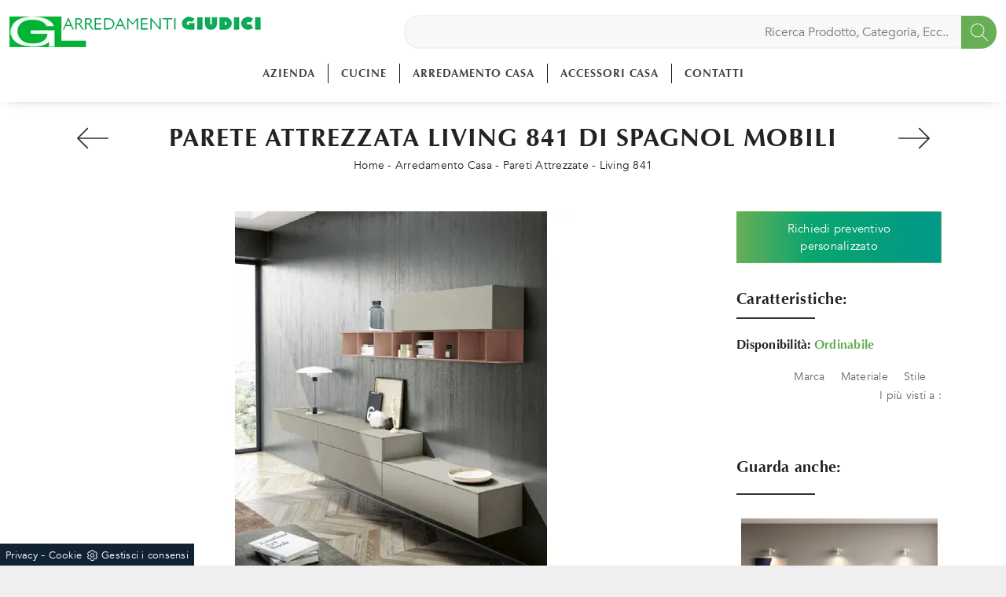

--- FILE ---
content_type: text/html
request_url: https://www.arredamentigiudici.com/core/ip.asp
body_size: 126
content:
3.142.208.123